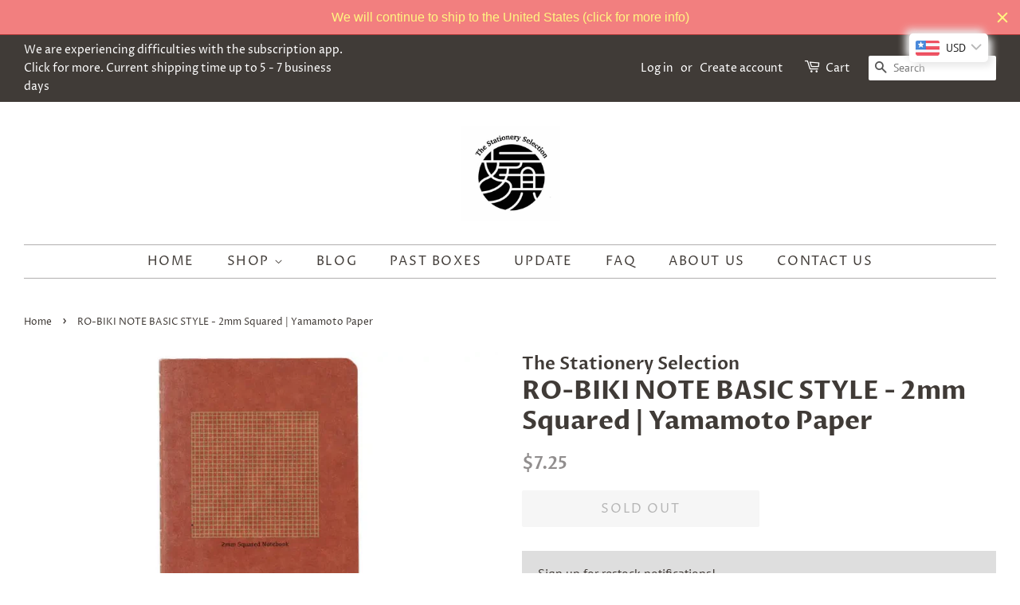

--- FILE ---
content_type: application/x-javascript
request_url: https://app.sealsubscriptions.com/shopify/public/status/shop/the-stationery-standard.myshopify.com.js?1769050831
body_size: -266
content:
var sealsubscriptions_settings_updated='1769042941';